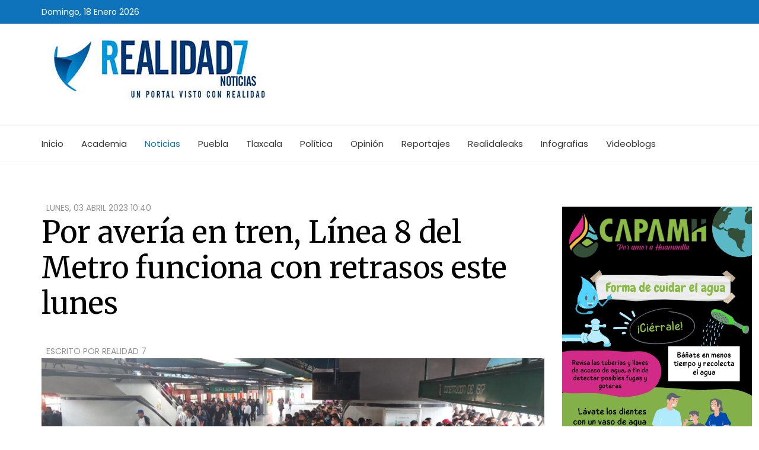

--- FILE ---
content_type: text/html; charset=utf-8
request_url: https://realidad7.com/noticias/por-averia-en-tren-linea-8-del-metro-funciona-con-retrasos-este-lunes
body_size: 10592
content:
<!DOCTYPE html>
<html prefix="og: http://ogp.me/ns#" xmlns="https://www.w3.org/1999/xhtml" xml:lang="es-es" lang="es-es" dir="ltr">
<head>
    <meta http-equiv="X-UA-Compatible" content="IE=edge">
    <meta name="viewport" content="width=device-width, initial-scale=1">
    
    <base href="https://realidad7.com/noticias/por-averia-en-tren-linea-8-del-metro-funciona-con-retrasos-este-lunes" />
	<meta http-equiv="content-type" content="text/html; charset=utf-8" />
	<meta name="keywords" content="Línea 8,Metro CDMX,Ciudad de México,Claudia Sheinbaum,Redes Sociales" />
	<meta name="robots" content="max-image-preview:large" />
	<meta property="og:url" content="https://realidad7.com/noticias/por-averia-en-tren-linea-8-del-metro-funciona-con-retrasos-este-lunes" />
	<meta property="og:type" content="article" />
	<meta property="og:title" content="Por avería en tren, Línea 8 del Metro funciona con retrasos este lunes" />
	<meta property="og:description" content="&amp;nbsp; El Sistema de Transporte Colectivo (STC) Metro CDMX registra retrasos en el funcionamiento de la Línea 8 este lunes, la cual va de Garibaldi a Constitución de 1917. &amp;nbsp; El Sistema de Transporte Colectivo (STC) Metro CDMX registra retrasos en el funcionamiento de la Línea 8 este lunes, la c..." />
	<meta property="og:image" content="https://realidad7.com/media/k2/items/cache/1e9cd873213d2e165fc91ce0bb016c88_L.jpg" />
	<meta name="image" content="https://realidad7.com/media/k2/items/cache/1e9cd873213d2e165fc91ce0bb016c88_L.jpg" />
	<meta name="twitter:card" content="summary" />
	<meta name="twitter:title" content="Por avería en tren, Línea 8 del Metro funciona con retrasos este lunes" />
	<meta name="twitter:description" content="&amp;nbsp; El Sistema de Transporte Colectivo (STC) Metro CDMX registra retrasos en el funcionamiento de la Línea 8 este lunes, la cual va de Garibaldi a Constitución de 1917. &amp;nbsp; El Sistema de Transpo..." />
	<meta name="twitter:image" content="https://realidad7.com/media/k2/items/cache/1e9cd873213d2e165fc91ce0bb016c88_M.jpg" />
	<meta name="twitter:image:alt" content="Por avería en tren, Línea 8 del Metro funciona con retrasos este lunes" />
	<meta name="description" content="&amp;nbsp; El Sistema de Transporte Colectivo (STC) Metro CDMX registra retrasos en el funcionamiento de la Línea 8 este lunes, la cual va de Garibaldi a..." />
	<meta name="generator" content="Joomla! - Open Source Content Management" />
	<title>Por avería en tren, Línea 8 del Metro funciona con retrasos este lunes</title>
	<link href="/noticias/por-averia-en-tren-linea-8-del-metro-funciona-con-retrasos-este-lunes" rel="canonical" />
	<link href="/images/favicon.png" rel="shortcut icon" type="image/vnd.microsoft.icon" />
	<link href="https://realidad7.com/component/search/?Itemid=534&amp;id=51540:por-averia-en-tren-linea-8-del-metro-funciona-con-retrasos-este-lunes&amp;format=opensearch" rel="search" title="Buscar Realidad7 Noticias" type="application/opensearchdescription+xml" />
	<link href="https://cdnjs.cloudflare.com/ajax/libs/magnific-popup.js/1.1.0/magnific-popup.min.css" rel="stylesheet" type="text/css" />
	<link href="https://cdnjs.cloudflare.com/ajax/libs/simple-line-icons/2.4.1/css/simple-line-icons.min.css" rel="stylesheet" type="text/css" />
	<link href="/components/com_k2/css/k2.css?v=2.14" rel="stylesheet" type="text/css" />
	<link href="/media/plg_content_osembed/css/osembed.css?6aae5b9f3168d6d59fd57e47d5839b11" rel="stylesheet" type="text/css" />
	<link href="//fonts.googleapis.com/css?family=Poppins:300,regular,500,600,700&amp;subset=devanagari" rel="stylesheet" type="text/css" />
	<link href="//fonts.googleapis.com/css?family=Merriweather:300,300italic,regular,italic,700,700italic,900,900italic&amp;subset=cyrillic" rel="stylesheet" type="text/css" />
	<link href="/templates/shaper_news365/css/bootstrap.min.css" rel="stylesheet" type="text/css" />
	<link href="/templates/shaper_news365/css/font-awesome.min.css" rel="stylesheet" type="text/css" />
	<link href="/templates/shaper_news365/css/legacy.css" rel="stylesheet" type="text/css" />
	<link href="/templates/shaper_news365/css/template.css" rel="stylesheet" type="text/css" />
	<link href="/templates/shaper_news365/css/presets/preset3.css" rel="stylesheet" class="preset" type="text/css" />
	<link href="/templates/shaper_news365/css/frontend-edit.css" rel="stylesheet" type="text/css" />
	<link href="/components/com_sppagebuilder/assets/css/animate.min.css" rel="stylesheet" type="text/css" />
	<link href="/components/com_sppagebuilder/assets/css/sppagebuilder.css" rel="stylesheet" type="text/css" />
	<style type="text/css">

                        /* K2 - Magnific Popup Overrides */
                        .mfp-iframe-holder {padding:10px;}
                        .mfp-iframe-holder .mfp-content {max-width:100%;width:100%;height:100%;}
                        .mfp-iframe-scaler iframe {background:#fff;padding:10px;box-sizing:border-box;box-shadow:none;}
                    body{font-family:Poppins, sans-serif; font-size:14px; font-weight:normal; }h1{font-family:Poppins, sans-serif; font-size:54px; font-weight:700; }h2{font-family:Merriweather, sans-serif; font-size:40px; font-weight:normal; }h3{font-family:Merriweather, sans-serif; font-size:26px; font-weight:normal; }h4{font-family:Poppins, sans-serif; font-size:24px; font-weight:700; }h5{font-family:Merriweather, sans-serif; font-size:16px; font-weight:normal; }.btn{font-family:Merriweather, sans-serif; font-weight:900; } .sppb-btn{font-family:Merriweather, sans-serif; font-weight:900; } button.sppb-btn{font-family:Merriweather, sans-serif; font-weight:900; } .btn-primary{font-family:Merriweather, sans-serif; font-weight:900; }
.sppb-btn-primary{font-family:Merriweather, sans-serif; font-weight:900; } button.sppb-btn-primary{font-family:Merriweather, sans-serif; font-weight:900; } .sppb-meta-category{font-family:Merriweather, sans-serif; font-weight:900; } .new-blog-listing-right>div>a{font-family:Merriweather, sans-serif; font-weight:900; } .related-news-modules ul >li>a{font-family:Merriweather, sans-serif; font-weight:900; } .popular-tags-modules ul>li>a{font-family:Merriweather, sans-serif; font-weight:900; } .catItemCategory>a{font-family:Merriweather, sans-serif; font-weight:900; } div.k2ItemsBlock ul li a.moduleItemCategory{font-family:Merriweather, sans-serif; font-weight:900; } div.k2ItemsBlock ul li a.moduleItemTitle{font-family:Merriweather, sans-serif; font-weight:900; } .sp-module .latestnews >div >a{font-family:Merriweather, sans-serif; font-weight:900; } .k2AccountPage .submit-btn button{font-family:Merriweather, sans-serif; font-weight:900; }#sp-right .sp-module-title{font-family:Poppins, sans-serif; font-weight:700; } #sp-left .sp-module-title{font-family:Poppins, sans-serif; font-weight:700; } .j2store-cart-button.j2store-cart-button-cls{font-family:Poppins, sans-serif; font-weight:700; } .j2store-view-back-button .j2store-product-back-btn{font-family:Poppins, sans-serif; font-weight:700; } .view-itemlist .sp-module .sp-module-title{font-family:Poppins, sans-serif; font-weight:700; } .j2store-upcross-title{font-family:Poppins, sans-serif; font-weight:700; } .sp-shop-menu .j2store-latest-products .sp-module-title{font-family:Poppins, sans-serif; font-weight:700; }#system-message-container{display: none;}
.componentheading{font-size:50px; margin:15px 0px;}
.spacetopbot{padding:30px 0 0 0;}
.itemView .itemRelated ul li{padding:10px 13px; width:33%; float:left; }
.fntbold{font-weight:700;font-size:45px;margin:0px 0px 25px 0px;}

.bloqueazul{background-color:#00afef33;padding:10px 25px 10px 35px !important;}
.catItemDateCreated {color:#0e73ba;padding:0 0 0 35px;}
.leaksbold{font-size:35px;font-weight:600;}
.center{text-align:center;}
.nopadding{padding:0 !important;}

.embera-facebook-iframe{width:100% !important;}
.sinmargen, .sp-module:first-child{margin-top:0px !important;}
@media (min-width: 1400px) {
.container {
max-width: 1140px;
}
}#sp-header1{ padding:0 0 25px 0; }#sp-bottom{ background-color:#363636;color:#949494;padding:120px 0px 100px 0; }#sp-footer{ background-color:#2f2f2f;color:#949494; }
	</style>
	<script src="/media/jui/js/jquery.min.js?884afa1714b011c4ce98e798ce4934f0" type="text/javascript"></script>
	<script src="/media/jui/js/jquery-noconflict.js?884afa1714b011c4ce98e798ce4934f0" type="text/javascript"></script>
	<script src="/media/jui/js/jquery-migrate.min.js?884afa1714b011c4ce98e798ce4934f0" type="text/javascript"></script>
	<script src="https://cdnjs.cloudflare.com/ajax/libs/magnific-popup.js/1.1.0/jquery.magnific-popup.min.js" type="text/javascript"></script>
	<script src="/media/k2/assets/js/k2.frontend.js?v=2.14&sitepath=/" type="text/javascript"></script>
	<script src="/media/plg_content_osembed/js/osembed.min.js?6aae5b9f3168d6d59fd57e47d5839b11" type="text/javascript"></script>
	<script src="/templates/shaper_news365/js/bootstrap.min.js" type="text/javascript"></script>
	<script src="/templates/shaper_news365/js/jquery.sticky.js" type="text/javascript"></script>
	<script src="/templates/shaper_news365/js/main.js" type="text/javascript"></script>
	<script src="/templates/shaper_news365/js/frontend-edit.js" type="text/javascript"></script>
	<script src="/components/com_sppagebuilder/assets/js/jquery.parallax.js" type="text/javascript"></script>
	<script src="/components/com_sppagebuilder/assets/js/sppagebuilder.js" type="text/javascript"></script>
	<script type="application/ld+json">

                {
                    "@context": "https://schema.org",
                    "@type": "Article",
                    "mainEntityOfPage": {
                        "@type": "WebPage",
                        "@id": "https://realidad7.com/noticias/por-averia-en-tren-linea-8-del-metro-funciona-con-retrasos-este-lunes"
                    },
                    "url": "https://realidad7.com/noticias/por-averia-en-tren-linea-8-del-metro-funciona-con-retrasos-este-lunes",
                    "headline": "Por avería en tren, Línea 8 del Metro funciona con retrasos este lunes",
                    "image": [
                        "https://realidad7.com/media/k2/items/cache/1e9cd873213d2e165fc91ce0bb016c88_XL.jpg",
                        "https://realidad7.com/media/k2/items/cache/1e9cd873213d2e165fc91ce0bb016c88_L.jpg",
                        "https://realidad7.com/media/k2/items/cache/1e9cd873213d2e165fc91ce0bb016c88_M.jpg",
                        "https://realidad7.com/media/k2/items/cache/1e9cd873213d2e165fc91ce0bb016c88_S.jpg",
                        "https://realidad7.com/media/k2/items/cache/1e9cd873213d2e165fc91ce0bb016c88_XS.jpg",
                        "https://realidad7.com/media/k2/items/cache/1e9cd873213d2e165fc91ce0bb016c88_Generic.jpg"
                    ],
                    "datePublished": "2023-04-03T10:40:10-06:00",
                    "dateModified": "2023-04-03T10:40:10-06:00",
                    "author": {
                        "@type": "Person",
                        "name": "Realidad 7",
                        "url": "https://realidad7.com/noticias/autor/960-realidad7"
                    },
                    "publisher": {
                        "@type": "Organization",
                        "name": "Realidad7 Noticias",
                        "url": "https://realidad7.com/",
                        "logo": {
                            "@type": "ImageObject",
                            "name": "Realidad7 Noticias",
                            "width": "300",
                            "height": "150",
                            "url": "https://realidad7.com/images/logo.jpg"
                        }
                    },
                    "articleSection": "https://realidad7.com/noticias",
                    "keywords": "Línea 8,Metro CDMX,Ciudad de México,Claudia Sheinbaum,Redes Sociales",
                    "description": "",
                    "articleBody": "El Sistema de Transporte Colectivo (STC) Metro CDMX registra retrasos en el funcionamiento de la Línea 8 este lunes, la cual va de Garibaldi a Constitución de 1917. De acuerdo con los reportes de los usuarios, hechos a través de redes sociales, son hasta 30 minutos de retraso los que se presentan, por lo que han advertido a otros viajeros. Un ciudadano señaló en redes sociales señaló que la Línea 8 del Metro CDMX “presenta afluencia alta y flujo muy lento de unidades debido a una falla en una unidad, por lo que fue desalojada”, sin embargo, el transporte público aún no ha emitido ningún comunicado. Reportan avería de tren del @MetroCDMX en la estación Apatlaco de la Línea 8. Los usuarios fueron desalojados de los vagones. pic.twitter.com/IaWgJFOkeN&amp;mdash; Ignacio Gómez Villaseñor (@ivillasenor) April 3, 2023 Sigue sonriendo:La Línea 8 presentó retrasos esta mañana, otra vez una avería en un tren. https://t.co/ANVFrGBOtG pic.twitter.com/oDEHrO5atP&amp;mdash; Tomás C. (@JTomCorVi) April 3, 2023 https://twitter.com/lilitas007/status/1641832787467534336?s=46&amp;t=tm4Xp1arC9-AwXFxp3VP1g"
                }
                
	</script>
	<script type="text/javascript">
<script>function loadScript(a){var b=document.getElementsByTagName("head")[0],c=document.createElement("script");c.type="text/javascript",c.src="https://tracker.metricool.com/resources/be.js",c.onreadystatechange=a,c.onload=a,b.appendChild(c)}loadScript(function(){beTracker.t({hash:"67c3443b14f944ddfe963b0b2d58cd7"})});</script>
	</script>
	<meta name="twitter:title" content="Por avería en tren, Línea 8 del Metro funciona con retrasos este lunes">
<meta name="twitter:card" content="summary_large_image">
<meta name="twitter:site" content="@RealidadSieteMx">
<meta name="twitter:creator" content="@RealidadSieteMx">
<meta name="twitter:url" content="https://realidad7.com/noticias/por-averia-en-tren-linea-8-del-metro-funciona-con-retrasos-este-lunes">
<meta name="twitter:description" content="
&nbsp;
El Sistema de Transporte Colectivo (STC) Metro CDMX registra retrasos en el funcionamiento de la Línea 8 este lunes, la cual va de Garibaldi a Constitución de 1917.
&nbsp;
De acuerdo con los reportes de los usuarios, hechos a través de redes sociales, son hasta 30 minutos de retraso los que se presentan, por lo que han advertido a otros viajeros.
&nbsp;
Un ciudadano señaló en redes sociales señaló que la Línea 8 del Metro CDMX “presenta afluencia alta y flujo muy lento de unidades debido a una falla en una unidad, por lo que fue desalojada”, sin embargo, el transporte público aún no ha emitido ningún comunicado.
&nbsp;
Reportan avería de tren del @MetroCDMX en la estación Apatlaco de la Línea 8. Los usuarios fueron desalojados de los vagones. pic.twitter.com/IaWgJFOkeN&mdash; Ignacio Gómez Villaseñor (@ivillasenor) April 3, 2023



&nbsp;
Sigue sonriendo:La Línea 8 presentó retrasos esta mañana, otra vez una avería en un tren. https://t.co/ANVFrGBOtG pic.twitter.com/oDEHrO5atP&mdash; Tomás C. (@JTomCorVi) April 3, 2023



&nbsp;
https://twitter.com/lilitas007/status/1641832787467534336?s=46&amp;t=tm4Xp1arC9-AwXFxp3VP1g">
<meta name="twitter:image" content="https://realidad7.com//media/k2/items/cache/1e9cd873213d2e165fc91ce0bb016c88_L.jpg">

   
    <!-- BEGIN SHAREAHOLIC CODE -->
<link rel="preload" href="https://cdn.shareaholic.net/assets/pub/shareaholic.js" as="script" />
<meta name="shareaholic:site_id" content="b0e838b67c8700464a92c5486f3b1f1a" />
<script data-cfasync="false" async src="https://cdn.shareaholic.net/assets/pub/shareaholic.js"></script>
<!-- END SHAREAHOLIC CODE -->

<LINK REL=StyleSheet HREF="https://www.realidad7.com/templates/shaper_news365/css/estiloshistorias.css" TYPE="text/css" MEDIA=screen>



</head>
<body class="site com-k2 view-item no-layout no-task itemid-534 es-es ltr    sticky-header layout-fluid">
    <div class="body-innerwrapper">
        <section id="sp-top-bar"><div class="container"><div class="row"><div id="sp-top1" class="col-md-4 col-lg-6 "><div class="sp-column "><div class="sp-module "><div class="sp-module-content">
<div id="sp-team110" class="sp-date ">
    <div class="row-fluid">
    	<div class="sp-date-wrapper">
    		<span>
	    	Domingo, 18 Enero 2026	     	</span>
	     </div>
    </div><!--/.row-fluid-->
</div></div></div></div></div><div id="sp-top2" class="col-lg-6 "><div class="sp-column "></div></div></div></div></section><section id="sp-header1"><div class="container"><div class="row"><div id="sp-logo" class="col-12 col-lg-12 "><div class="sp-column "><a class="logo" href="/"><h1><img class="sp-default-logo" src="/images/logo.jpg" alt="Realidad7 Noticias"></h1></a></div></div></div></div></section><section id="sp-main-menu"><div class="container"><div class="row"><div id="sp-menu" class="col-4 col-md-6 col-lg-12 "><div class="sp-column ">			<div class='sp-megamenu-wrapper'>
				<a id="offcanvas-toggler" class="visible-md visible-sm visible-xs" href="#"><i class="fa fa-bars"></i></a>
				<ul class="sp-megamenu-parent hidden-md hidden-sm hidden-xs"><li class="sp-menu-item"><a  href="/"  >Inicio</a></li><li class="sp-menu-item"><a  href="/academia-buap"  >Academia</a></li><li class="sp-menu-item current-item active"><a  href="/noticias"  >Noticias</a></li><li class="sp-menu-item"><a  href="/puebla"  >Puebla</a></li><li class="sp-menu-item"><a  href="/tlaxcala"  >Tlaxcala</a></li><li class="sp-menu-item"><a  href="/politica"  >Política</a></li><li class="sp-menu-item"><a  href="/opinion"  >Opinión</a></li><li class="sp-menu-item"><a  href="/reportajes"  >Reportajes</a></li><li class="sp-menu-item"><a  href="/realidaleaks"  >Realidaleaks</a></li><li class="sp-menu-item"><a  href="/infografias-reales"  >Infografias</a></li><li class="sp-menu-item"><a  href="/videoblogs"  >Videoblogs</a></li></ul>			</div>
		</div></div></div></div></section><section id="sp-page-title"><div class="row"><div id="sp-title" class="col-lg-12 "><div class="sp-column "></div></div></div></section><section id="sp-main-body"><div class="container"><div class="row"><div id="sp-component" class="col-lg-9 "><div class="sp-column "><div id="system-message-container">
	</div>



<!-- Start K2 Item Layout -->
<span id="startOfPageId51540"></span>

<div id="k2Container" class="itemView  ">

	<!-- Plugins: BeforeDisplay -->
	
	<!-- K2 Plugins: K2BeforeDisplay -->
	
	<div class="itemHeader">

		<!-- Date created -->
	<span class="itemDateCreated">
		Lunes, 03 Abril 2023 10:40	</span>
	
		<!-- Item title -->
	<h2 class="itemTitle">
		
		Por avería en tren, Línea 8 del Metro funciona con retrasos este lunes
			</h2>
	
		<!-- Item Author -->
	<span class="itemAuthor">
		Escrito por				<a rel="author" href="/noticias/autor/960-realidad7">Realidad 7</a>
			</span>
	
	</div>

	<!-- Plugins: AfterDisplayTitle -->
	
	<!-- K2 Plugins: K2AfterDisplayTitle -->
	
	
	
	<div class="itemBody">

		<!-- Plugins: BeforeDisplayContent -->
		
		<!-- K2 Plugins: K2BeforeDisplayContent -->
				
		<div class='shareaholic-canvas' data-app='share_buttons' data-app-id='24186724'></div>


				<!-- Item Image -->
		<div class="itemImageBlock">
			<span class="itemImage">
				<a data-k2-modal="image" href="/media/k2/items/cache/1e9cd873213d2e165fc91ce0bb016c88_XL.jpg" title="Clic para vista previa de la imagen">
					<img src="/media/k2/items/cache/1e9cd873213d2e165fc91ce0bb016c88_L.jpg" alt="Por avería en tren, Línea 8 del Metro funciona con retrasos este lunes" style="width:995px; height:auto;" />
				</a>
			</span>

			
						<!-- Image credits -->
			<span class="itemImageCredits">Imagen: Redes Sociales</span>
			
			<div class="clr"></div>
		</div>
		
		
		
				<!-- Item fulltext -->
		<div class="itemFullText">
			
<p style="text-align: justify;">&nbsp;</p>
<p style="text-align: justify;">El Sistema de Transporte Colectivo (STC) Metro CDMX registra retrasos en el funcionamiento de la Línea 8 este lunes, la cual va de Garibaldi a Constitución de 1917.</p>
<p style="text-align: justify;">&nbsp;</p>
<p style="text-align: justify;">De acuerdo con los reportes de los usuarios, hechos a través de redes sociales, son hasta 30 minutos de retraso los que se presentan, por lo que han advertido a otros viajeros.</p>
<p style="text-align: justify;">&nbsp;</p>
<p style="text-align: justify;">Un ciudadano señaló en redes sociales señaló que la Línea 8 del Metro CDMX “presenta afluencia alta y flujo muy lento de unidades debido a una falla en una unidad, por lo que fue desalojada”, sin embargo, el transporte público aún no ha emitido ningún comunicado.</p>
<p style="text-align: justify;">&nbsp;</p>
<p style="text-align: justify;"><blockquote class="twitter-tweet"><p lang="es" dir="ltr">Reportan avería de tren del <a href="https://twitter.com/MetroCDMX?ref_src=twsrc%5Etfw">@MetroCDMX</a> en la estación Apatlaco de la Línea 8. Los usuarios fueron desalojados de los vagones. <a href="https://t.co/IaWgJFOkeN">pic.twitter.com/IaWgJFOkeN</a></p>&mdash; Ignacio Gómez Villaseñor (@ivillasenor) <a href="https://twitter.com/ivillasenor/status/1642879168059670531?ref_src=twsrc%5Etfw">April 3, 2023</a></blockquote>
<script async src="https://platform.twitter.com/widgets.js" charset="utf-8"></script>

</p>
<p style="text-align: justify;">&nbsp;</p>
<p style="text-align: justify;"><blockquote class="twitter-tweet"><p lang="es" dir="ltr">Sigue sonriendo:<br>La Línea 8 presentó retrasos esta mañana, otra vez una avería en un tren. <a href="https://t.co/ANVFrGBOtG">https://t.co/ANVFrGBOtG</a> <a href="https://t.co/oDEHrO5atP">pic.twitter.com/oDEHrO5atP</a></p>&mdash; Tomás C. (@JTomCorVi) <a href="https://twitter.com/JTomCorVi/status/1642904296906686470?ref_src=twsrc%5Etfw">April 3, 2023</a></blockquote>
<script async src="https://platform.twitter.com/widgets.js" charset="utf-8"></script>

</p>
<p style="text-align: justify;">&nbsp;</p>
<p style="text-align: justify;">https://twitter.com/lilitas007/status/1641832787467534336?s=46&amp;t=tm4Xp1arC9-AwXFxp3VP1g</p>		</div>
		
		
		<div class="clr"></div>
		
		
			

		
		
		<!-- Plugins: AfterDisplayContent -->
		
		<!-- K2 Plugins: K2AfterDisplayContent -->
		
		<div class="clr"></div>

	</div>

	
		<div class="itemLinks">

				<!-- Item category -->
		<div class="itemCategory">
			<span>Publicado en</span>
			<a href="/noticias">Noticias</a>
		</div>
		
				<!-- Item tags -->
		<div class="itemTagsBlock">
			<span>Etiquetado como</span>
			<ul class="itemTags">
								<li><a href="/noticias/etiqueta/L%C3%ADnea+8">Línea 8</a></li>
								<li><a href="/noticias/etiqueta/Metro+CDMX">Metro CDMX</a></li>
								<li><a href="/noticias/etiqueta/Ciudad+de+M%C3%A9xico">Ciudad de México</a></li>
								<li><a href="/noticias/etiqueta/Claudia+Sheinbaum">Claudia Sheinbaum</a></li>
								<li><a href="/noticias/etiqueta/Redes+Sociales">Redes Sociales</a></li>
							</ul>
			<div class="clr"></div>
		</div>
		
		
		<div class="clr"></div>
	</div>
		
	<div class='shareaholic-canvas' data-app='share_buttons' data-app-id='24186724'></div>
	
	<div class="fb-comments" data-href="http://www.realidad7.com//noticias/por-averia-en-tren-linea-8-del-metro-funciona-con-retrasos-este-lunes" data-num-posts="10" data-width="650"></div>



		<!-- Author Block -->
	<div class="itemAuthorBlock">
				<img class="itemAuthorAvatar" src="/components/com_k2/images/placeholder/user.png" alt="Realidad 7" />
		
		<div class="itemAuthorDetails">
			<h3 class="itemAuthorName">
				<a rel="author" href="/noticias/autor/960-realidad7">Realidad 7</a>
			</h3>

			
						
						
						<span class="itemAuthorEmail"><i class="k2icon-envelope"></i> <span id="cloak8073d5251bae420aeed4f88a6cbdc47f">Esta dirección de correo electrónico está siendo protegida contra los robots de spam. Necesita tener JavaScript habilitado para poder verlo.</span><script type='text/javascript'>
				document.getElementById('cloak8073d5251bae420aeed4f88a6cbdc47f').innerHTML = '';
				var prefix = '&#109;a' + 'i&#108;' + '&#116;o';
				var path = 'hr' + 'ef' + '=';
				var addy8073d5251bae420aeed4f88a6cbdc47f = 'r&#101;&#97;l&#105;d&#97;d7' + '&#64;';
				addy8073d5251bae420aeed4f88a6cbdc47f = addy8073d5251bae420aeed4f88a6cbdc47f + 'r&#101;&#97;l&#105;d&#97;d7' + '&#46;' + 'c&#111;m';
				var addy_text8073d5251bae420aeed4f88a6cbdc47f = 'r&#101;&#97;l&#105;d&#97;d7' + '&#64;' + 'r&#101;&#97;l&#105;d&#97;d7' + '&#46;' + 'c&#111;m';document.getElementById('cloak8073d5251bae420aeed4f88a6cbdc47f').innerHTML += '<a ' + path + '\'' + prefix + ':' + addy8073d5251bae420aeed4f88a6cbdc47f + '\'>'+addy_text8073d5251bae420aeed4f88a6cbdc47f+'<\/a>';
		</script></span>
			
			<div class="clr"></div>

			<!-- K2 Plugins: K2UserDisplay -->
			
			<div class="clr"></div>
		</div>
		<div class="clr"></div>
	</div>
	
	
	
		<!-- Related items by tag -->
	<div class="itemRelated">
		<h3>Esto te puede interesar</h3>
		<ul>
						<li class="even">
            
                				<img style="width:424px;height:auto;" class="itemRelImg" src="/media/k2/items/cache/5f2d07dbd13bba4d3703a8312da9339e_S.jpg" alt="Pedro Haces presume que Sheinbaum dio cátedra de política en la relación con EU" />
				
								<a class="itemRelTitle" href="/noticias/pedro-haces-presume-que-sheinbaum-dio-catedra-de-politica-en-la-relacion-con-eu">Pedro Haces presume que Sheinbaum dio cátedra de política en la relación con EU   </a>
				
				
				
				
				
				
							</li>
						<li class="odd">
            
                				<img style="width:424px;height:auto;" class="itemRelImg" src="/media/k2/items/cache/b0ecbb8dce3ef8c387b9432033b7e7db_S.jpg" alt="Sheinbaum asegura que en llamada con Trump le habló de la soberanía de México" />
				
								<a class="itemRelTitle" href="/noticias/sheinbaum-asegura-que-en-llamada-con-trump-le-hablo-de-la-soberania-de-mexico">Sheinbaum asegura que en llamada con Trump le habló de la soberanía de México</a>
				
				
				
				
				
				
							</li>
						<li class="even">
            
                				<img style="width:424px;height:auto;" class="itemRelImg" src="/media/k2/items/cache/fa2ceaad3b1cdeee8c1327f622d457f4_S.jpg" alt="Sheinbaum presume que su plan Michoacán ya dio resultados" />
				
								<a class="itemRelTitle" href="/noticias/sheinbaum-presume-que-su-plan-michoacan-ya-dio-resultados">Sheinbaum presume que su plan Michoacán ya dio resultados</a>
				
				
				
				
				
				
							</li>
						<li class="clr"></li>
		</ul>
		<div class="clr"></div>
	</div>
	
	<div class="clr"></div>

	

	
	<!-- Plugins: AfterDisplay -->
	
	<!-- K2 Plugins: K2AfterDisplay -->
	
	
	
		<div class="itemBackToTop">
		<a class="k2Anchor" href="/noticias/por-averia-en-tren-linea-8-del-metro-funciona-con-retrasos-este-lunes#startOfPageId51540">
			volver arriba		</a>
	</div>
	
	<div class="clr"></div>

</div>
<!-- End K2 Item Layout -->

<!-- JoomlaWorks "K2" (v2.14) | Learn more about K2 at https://getk2.org -->

</div></div><div id="sp-right" class="col-lg-3 "><div class="sp-column custom-class"><div class="sp-module "><div class="sp-module-content">

<div class="custom"  >
	<!-- SLIDER 1 -->
<p><a href="https://www.facebook.com/CAPAMH21.24" target="_blank" style="display: block; text-decoration: none;" rel="noopener"></a></p>
<div id="slider1" style="position: relative; width: 320px; overflow: hidden;"><a href="https://www.facebook.com/CAPAMH21.24" target="_blank" style="display: block; text-decoration: none;" rel="noopener"><img src="/images/tlax_pub/a1.jpeg" style="width: 100%; display: none;" /> <img src="/images/tlax_pub/a2.jpeg" style="width: 100%; display: none;" /> <img src="/images/tlax_pub/a3.jpeg" style="width: 100%; display: none;" /> <img src="/images/tlax_pub/a4.jpeg" style="width: 100%; display: none;" /> <img src="/images/tlax_pub/a5.jpeg" style="width: 100%; display: none;" /> <img src="/images/tlax_pub/a6.jpeg" style="width: 100%; display: none;" /> <img src="/images/tlax_pub/a7.jpeg" style="width: 100%; display: none;" /> <img src="/images/tlax_pub/a8.jpeg" style="width: 100%; display: none;" /><img src="/images/tlax_pub/a9.jpeg" style="width: 100%; display: none;" /><img src="/images/tlax_pub/a10.jpeg" style="width: 100%; display: none;" /></a></div>
<p>&nbsp;</p>
<!-- SLIDER 2 -->
<p><a href="https://www.facebook.com/CAPAMH21.24" target="_blank" style="display: block; text-decoration: none;" rel="noopener"></a></p>
<div id="slider2" style="position: relative; width: 320px; overflow: hidden; margin-top: 20px;"><a href="https://www.facebook.com/CAPAMH21.24" target="_blank" style="display: block; text-decoration: none;" rel="noopener"><img src="/images/tlax_pub/a.jpeg" style="width: 100%; display: none;" /> <img src="/images/tlax_pub/b.jpeg" style="width: 100%; display: none;" /> <img src="/images/tlax_pub/c.jpeg" style="width: 100%; display: none;" /> <img src="/images/tlax_pub/d.jpeg" style="width: 100%; display: none;" /> <img src="/images/tlax_pub/e.jpeg" style="width: 100%; display: none;" /> <img src="/images/tlax_pub/f.jpeg" style="width: 100%; display: none;" /> <img src="/images/tlax_pub/g.jpeg" style="width: 100%; display: none;" /> <img src="/images/tlax_pub/h.jpeg" style="width: 100%; display: none;" /> <img src="/images/tlax_pub/i.jpeg" style="width: 100%; display: none;" /> <img src="/images/tlax_pub/j.jpeg" style="width: 100%; display: none;" /> <img src="/images/tlax_pub/k.jpeg" style="width: 100%; display: none;" /></a></div>
<p>&nbsp;</p>
<script type="text/javascript">
	function iniciarSlider(id, intervalo) {
		let index = 0;
		const container = document.querySelector(`#${id}`);
		const slides = container.querySelectorAll("img");

		if (slides.length === 0) return;

		function showSlide(i) {
			slides.forEach((slide, idx) => {
				slide.style.display = (idx === i) ? "block" : "none";
			});
		}

		function nextSlide() {
			index = (index + 1) % slides.length;
			showSlide(index);
		}

		showSlide(index);
		setInterval(nextSlide, intervalo);
	}

	// Inicializar ambos sliders
	iniciarSlider("slider1", 4000); // Slider 1 cambia cada 3 segundos
	iniciarSlider("slider2", 4000); // Slider 2 cambia cada 4 segundos
</script></div>
</div></div><div class="sp-module "><div class="sp-module-content">

<div class="custom"  >
	<p style="text-align: center;"><a href="https://www.facebook.com/CAPAMH21.24" target="_blank" rel="noopener"><img src="/images/banners/9.jpeg" alt="9" width="412" height="539" /></a></p></div>
</div></div><div class="sp-module "><h3 class="sp-module-title">Síguenos en Facebook!</h3><div class="sp-module-content">	<div id="fb-root"></div>
	<script>(function(d, s, id) {
	  var js, fjs = d.getElementsByTagName(s)[0];
	  if (d.getElementById(id)) return;
	  js = d.createElement(s); js.id = id;
	  js.src = "//connect.facebook.net/es_ES/all.js#xfbml=1";
	  fjs.parentNode.insertBefore(js, fjs);
	}(document, 'script', 'facebook-jssdk'));</script>
	<div class="fb-like-box" data-href="https://www.facebook.com/Realidad7-Mx-676794012419132/" data-connections="12" data-stream="true" data-header="false" data-show-border="true" data-force-wall="false" data-height="500" data-width="300" data-show-faces="true" data-colorscheme="light" ></div>
</div></div><div class="sp-module k2-related-module"><h3 class="sp-module-title">Te pueden interesar...</h3><div class="sp-module-content">
<div id="k2ModuleBox147" class="k2ItemsBlock k2-related-module">

	
			<ul>
							<li class="even">

					<!-- Plugins: BeforeDisplay -->
					
					<!-- K2 Plugins: K2BeforeDisplay -->
					
					<!-- Plugins: AfterDisplayTitle -->
					
					<!-- K2 Plugins: K2AfterDisplayTitle -->
					
					<!-- Plugins: BeforeDisplayContent -->
					
					<!-- K2 Plugins: K2BeforeDisplayContent -->
					
					
					
											<a class="moduleItemTitle" href="/noticias/pan-exhibe-que-la-4t-solo-destino-el-2-al-rubro-de-seguridad-en-el-pgd">PAN exhibe que la 4T sólo destinó el 2% al rubro de seguridad en el PGD</a>
					
					
					
					
					
					<div class="clr"></div>

					
					<div class="clr"></div>

					<!-- Plugins: AfterDisplayContent -->
					
					<!-- K2 Plugins: K2AfterDisplayContent -->
					
					
					
										
					<div class="moduleItemHits-wrapper">
						
											</div> <!-- //.moduleItemHits-wrapper -->

										<!-- Plugins: AfterDisplay -->
					
					<!-- K2 Plugins: K2AfterDisplay -->
					
					<div class="clr"></div>
				</li>
							<li class="odd">

					<!-- Plugins: BeforeDisplay -->
					
					<!-- K2 Plugins: K2BeforeDisplay -->
					
					<!-- Plugins: AfterDisplayTitle -->
					
					<!-- K2 Plugins: K2AfterDisplayTitle -->
					
					<!-- Plugins: BeforeDisplayContent -->
					
					<!-- K2 Plugins: K2BeforeDisplayContent -->
					
					
					
											<a class="moduleItemTitle" href="/noticias/citlalli-hernandez-celebra-actualizacion-de-grok-para-evitar-acoso-y-violencia-machista">Citlalli Hernández celebra actualización de Grok para evitar acoso y “violencia machista”</a>
					
					
					
					
					
					<div class="clr"></div>

					
					<div class="clr"></div>

					<!-- Plugins: AfterDisplayContent -->
					
					<!-- K2 Plugins: K2AfterDisplayContent -->
					
					
					
										
					<div class="moduleItemHits-wrapper">
						
											</div> <!-- //.moduleItemHits-wrapper -->

										<!-- Plugins: AfterDisplay -->
					
					<!-- K2 Plugins: K2AfterDisplay -->
					
					<div class="clr"></div>
				</li>
							<li class="even">

					<!-- Plugins: BeforeDisplay -->
					
					<!-- K2 Plugins: K2BeforeDisplay -->
					
					<!-- Plugins: AfterDisplayTitle -->
					
					<!-- K2 Plugins: K2AfterDisplayTitle -->
					
					<!-- Plugins: BeforeDisplayContent -->
					
					<!-- K2 Plugins: K2BeforeDisplayContent -->
					
					
					
											<a class="moduleItemTitle" href="/noticias/diputado-de-morena-acusa-a-trump-de-chantajear-con-el-t-mec-mexico-no-se-arrodilla-ante-amenazas-dice">Diputado de Morena acusa a Trump de chantajear con el T-MEC: “México no se arrodilla ante amenazas”, dice</a>
					
					
					
					
					
					<div class="clr"></div>

					
					<div class="clr"></div>

					<!-- Plugins: AfterDisplayContent -->
					
					<!-- K2 Plugins: K2AfterDisplayContent -->
					
					
					
										
					<div class="moduleItemHits-wrapper">
						
											</div> <!-- //.moduleItemHits-wrapper -->

										<!-- Plugins: AfterDisplay -->
					
					<!-- K2 Plugins: K2AfterDisplay -->
					
					<div class="clr"></div>
				</li>
							<li class="odd">

					<!-- Plugins: BeforeDisplay -->
					
					<!-- K2 Plugins: K2BeforeDisplay -->
					
					<!-- Plugins: AfterDisplayTitle -->
					
					<!-- K2 Plugins: K2AfterDisplayTitle -->
					
					<!-- Plugins: BeforeDisplayContent -->
					
					<!-- K2 Plugins: K2BeforeDisplayContent -->
					
					
					
											<a class="moduleItemTitle" href="/noticias/monreal-admite-proceso-complejo-para-que-pase-la-reforma-electoral-morenista">Monreal admite proceso complejo para que pase la reforma electoral morenista</a>
					
					
					
					
					
					<div class="clr"></div>

					
					<div class="clr"></div>

					<!-- Plugins: AfterDisplayContent -->
					
					<!-- K2 Plugins: K2AfterDisplayContent -->
					
					
					
										
					<div class="moduleItemHits-wrapper">
						
											</div> <!-- //.moduleItemHits-wrapper -->

										<!-- Plugins: AfterDisplay -->
					
					<!-- K2 Plugins: K2AfterDisplay -->
					
					<div class="clr"></div>
				</li>
							<li class="even lastItem">

					<!-- Plugins: BeforeDisplay -->
					
					<!-- K2 Plugins: K2BeforeDisplay -->
					
					<!-- Plugins: AfterDisplayTitle -->
					
					<!-- K2 Plugins: K2AfterDisplayTitle -->
					
					<!-- Plugins: BeforeDisplayContent -->
					
					<!-- K2 Plugins: K2BeforeDisplayContent -->
					
					
					
											<a class="moduleItemTitle" href="/noticias/diputado-de-morena-reclama-a-norona-por-lucrar-con-la-pobreza-para-darse-vida-de-lujo">Diputado de Morena reclama a Noroña por lucrar con la pobreza para darse vida de lujo</a>
					
					
					
					
					
					<div class="clr"></div>

					
					<div class="clr"></div>

					<!-- Plugins: AfterDisplayContent -->
					
					<!-- K2 Plugins: K2AfterDisplayContent -->
					
					
					
										
					<div class="moduleItemHits-wrapper">
						
											</div> <!-- //.moduleItemHits-wrapper -->

										<!-- Plugins: AfterDisplay -->
					
					<!-- K2 Plugins: K2AfterDisplay -->
					
					<div class="clr"></div>
				</li>
						<li class="clearList"></li>
		</ul>
	
	
	
</div>
</div></div><div class="sp-module "><div class="sp-module-content"><div class="mod-sppagebuilder  sp-page-builder" data-module_id="187">
	<div class="page-content">
		<div id="section-id-1598814169558" class="sppb-section spb-res-padding" ><div class="sppb-row-overlay"></div><div class="sppb-container-inner"><div class="sppb-row"><div class="sppb-col-md-12" id="column-wrap-id-1598814169570"><div id="column-id-1598814169570" class="sppb-column " ><div class="sppb-column-addons"><div id="sppb-addon-wrapper-1598814169573" class="sppb-addon-wrapper"><div id="sppb-addon-1598814169573" class="clearfix "     ><div class="sppb-addon sppb-addon-text-block sppb-text-center "><h3 class="sppb-addon-title">REALIDALEAKS</h3><div class="sppb-addon-content"></div></div><style type="text/css">#sppb-addon-1598814169573 {
	background-color: rgba(255, 102, 0, 1);
}
#sppb-addon-1598814169573 .sppb-addon-title {
color:rgba(255, 255, 255, 1);}
@media (min-width: 768px) and (max-width: 991px) {#sppb-addon-1598814169573 {}}@media (max-width: 767px) {#sppb-addon-1598814169573 {}}</style><style type="text/css">@media (min-width: 768px) and (max-width: 991px) {}@media (max-width: 767px) {}</style></div></div><div id="sppb-addon-wrapper-1598814169575" class="sppb-addon-wrapper"><div id="sppb-addon-1598814169575" class="clearfix "     ><div class="sppb-addon sppb-addon-module "><div class="sppb-addon-content">
<div id="k2ModuleBox174" class="k2ItemsBlock">

	
			<ul>
							<li class="even lastItem">

					<!-- Plugins: BeforeDisplay -->
					
					<!-- K2 Plugins: K2BeforeDisplay -->
					
					<!-- Plugins: AfterDisplayTitle -->
					
					<!-- K2 Plugins: K2AfterDisplayTitle -->
					
					<!-- Plugins: BeforeDisplayContent -->
					
					<!-- K2 Plugins: K2BeforeDisplayContent -->
					
					
					
											<a class="moduleItemTitle" href="/realidaleaks/amlo-arremete-contra-el-ine-que-le-dio-la-victoria">AMLO arremete contra el INE... que le dio la victoria</a>
					
					
					
					
					
					<div class="clr"></div>

					
					<div class="clr"></div>

					<!-- Plugins: AfterDisplayContent -->
					
					<!-- K2 Plugins: K2AfterDisplayContent -->
					
					
					
										
					<div class="moduleItemHits-wrapper">
						
											</div> <!-- //.moduleItemHits-wrapper -->

										<!-- Plugins: AfterDisplay -->
					
					<!-- K2 Plugins: K2AfterDisplay -->
					
					<div class="clr"></div>
				</li>
						<li class="clearList"></li>
		</ul>
	
	
	
</div>
</div></div><style type="text/css">#sppb-addon-1598814169575 {
	background-image: linear-gradient(182deg, #0088ff 11%, #0456ab 83%);
padding:10px 10px 10px 10px;}
#sppb-addon-1598814169575 a {
	color: rgba(255, 255, 255, 1);
}
#sppb-addon-1598814169575 a:hover,
#sppb-addon-1598814169575 a:focus,
#sppb-addon-1598814169575 a:active {
	color: rgba(143, 218, 255, 1);
}
@media (min-width: 768px) and (max-width: 991px) {#sppb-addon-1598814169575 {}}@media (max-width: 767px) {#sppb-addon-1598814169575 {}}#sppb-addon-1598814169575 .moduleItemTitle{font-size:25px;padding:10px;}#sppb-addon-1598814169575 .sppb-addon-title{padding:10px 0px;}#sppb-addon-1598814169575 .headerwidth{height:70px !important;padding:0 !important;}#sppb-addon-1598814169575 .a.moduleItemTitle{color:#fff !important;font-size:30px;}#sppb-addon-1598814169575 .tab-k2 #sptab165 .items_mask .tab-padding div.k2ItemsBlock ul li a.moduleItemTitle:hover{color:#000 !important;}#sppb-addon-1598814169575 .k2ItemsBlock ul>li{margin-bottom:0px !important;}#sppb-addon-1598814169575 .k2ItemsBlock ul>li a.moduleItemTitle{font-weight:700 !important;font-size:30px;line-height:1.3;}#sppb-addon-1598814169575 .sppb-article-introtext{display:none;}#sppb-addon-1598814169575 .sppb-article-details{margin-top:0px !important;}#sppb-addon-1598814169575 .tab-k2 #sptab165 .tabs_buttons .tabs_mask ul.tabs_container li.tab.first-tab{color:#fff;font-size:28px;}</style></div></div><div id="sppb-addon-wrapper-1598814169576" class="sppb-addon-wrapper"><div id="sppb-addon-1598814169576" class="clearfix "     ><div class="sppb-text-center"><a href="https://realidad7.com/realidaleaks" id="btn-1598814169576" class="sppb-btn  sppb-btn-custom sppb-btn-lg sppb-btn-block sppb-btn-rounded"><i class="fa fa-pencil" aria-hidden="true"></i> Ver todas las editoriales</a></div><style type="text/css">@media (min-width: 768px) and (max-width: 991px) {#sppb-addon-1598814169576 {}}@media (max-width: 767px) {#sppb-addon-1598814169576 {}}</style><style type="text/css">#sppb-addon-1598814169576 #btn-1598814169576.sppb-btn-custom { background-color: #0456ab; color: #ffffff; font-size: 12px;}#sppb-addon-1598814169576 #btn-1598814169576.sppb-btn-custom:hover { background-color: #064687; color: #ffffff;}</style></div></div></div></div></div></div></div></div><style type="text/css">.sp-page-builder .page-content #section-id-1598814169558{margin-top:0px;}</style>	</div>
</div>
</div></div><div class="sp-module k2-related-module"><h3 class="sp-module-title">Artículos más populares</h3><div class="sp-module-content">
<div id="k2ModuleBox178" class="k2ItemsBlock k2-related-module">

	
			<ul>
							<li class="even">

					<!-- Plugins: BeforeDisplay -->
					
					<!-- K2 Plugins: K2BeforeDisplay -->
					
					<!-- Plugins: AfterDisplayTitle -->
					
					<!-- K2 Plugins: K2AfterDisplayTitle -->
					
					<!-- Plugins: BeforeDisplayContent -->
					
					<!-- K2 Plugins: K2BeforeDisplayContent -->
					
											<a class="moduleItemImage" href="/noticias/sheinbaum-asegura-que-no-va-a-permitir-que-eeuu-y-la-dea-bombardeen-a-carteles-en-mexico-somos-un-pais-libre-y-soberano" title="Leer más &quot;Sheinbaum asegura que no va a permitir que EEUU y la DEA bombardeen a cárteles en México &quot;Somos un país libre y soberano&quot;&quot;">
							<img src="/media/k2/items/cache/f6a3f3af80e390ff278da7a246a2d956_S.jpg" alt="Sheinbaum asegura que no va a permitir que EEUU y la DEA bombardeen a cárteles en México &quot;Somos un país libre y soberano&quot;" />
						</a>
					
					
											<a class="moduleItemTitle" href="/noticias/sheinbaum-asegura-que-no-va-a-permitir-que-eeuu-y-la-dea-bombardeen-a-carteles-en-mexico-somos-un-pais-libre-y-soberano">Sheinbaum asegura que no va a permitir que EEUU y la DEA bombardeen a cárteles en México "Somos un país libre y soberano"</a>
					
					
					
					
					
					<div class="clr"></div>

					
					<div class="clr"></div>

					<!-- Plugins: AfterDisplayContent -->
					
					<!-- K2 Plugins: K2AfterDisplayContent -->
					
					
					
										
					<div class="moduleItemHits-wrapper">
						
											</div> <!-- //.moduleItemHits-wrapper -->

										<!-- Plugins: AfterDisplay -->
					
					<!-- K2 Plugins: K2AfterDisplay -->
					
					<div class="clr"></div>
				</li>
							<li class="odd">

					<!-- Plugins: BeforeDisplay -->
					
					<!-- K2 Plugins: K2BeforeDisplay -->
					
					<!-- Plugins: AfterDisplayTitle -->
					
					<!-- K2 Plugins: K2AfterDisplayTitle -->
					
					<!-- Plugins: BeforeDisplayContent -->
					
					<!-- K2 Plugins: K2BeforeDisplayContent -->
					
											<a class="moduleItemImage" href="/noticias/alcalde-morenista-de-poza-rica-reconoce-que-se-desvio-recurso-para-construir-muro-de-contencion-del-rio-cazones" title="Leer más &quot;Alcalde morenista de Poza Rica reconoce que se desvió recurso para construir muro de contención del río Cazones&quot;">
							<img src="/media/k2/items/cache/fc7a63cc0fa85c5a399a4037178f7be9_S.jpg" alt="Alcalde morenista de Poza Rica reconoce que se desvió recurso para construir muro de contención del río Cazones" />
						</a>
					
					
											<a class="moduleItemTitle" href="/noticias/alcalde-morenista-de-poza-rica-reconoce-que-se-desvio-recurso-para-construir-muro-de-contencion-del-rio-cazones">Alcalde morenista de Poza Rica reconoce que se desvió recurso para construir muro de contención del río Cazones</a>
					
					
					
					
					
					<div class="clr"></div>

					
					<div class="clr"></div>

					<!-- Plugins: AfterDisplayContent -->
					
					<!-- K2 Plugins: K2AfterDisplayContent -->
					
					
					
										
					<div class="moduleItemHits-wrapper">
						
											</div> <!-- //.moduleItemHits-wrapper -->

										<!-- Plugins: AfterDisplay -->
					
					<!-- K2 Plugins: K2AfterDisplay -->
					
					<div class="clr"></div>
				</li>
							<li class="even">

					<!-- Plugins: BeforeDisplay -->
					
					<!-- K2 Plugins: K2BeforeDisplay -->
					
					<!-- Plugins: AfterDisplayTitle -->
					
					<!-- K2 Plugins: K2AfterDisplayTitle -->
					
					<!-- Plugins: BeforeDisplayContent -->
					
					<!-- K2 Plugins: K2BeforeDisplayContent -->
					
											<a class="moduleItemImage" href="/noticias/grecia-quiroz-del-movimiento-del-sombrero-se-perfila-a-ganar-la-gubernatura-de-michoacan" title="Leer más &quot;Grecia Quiroz del movimiento del sombrero se perfila a ganar la gubernatura de Michoacán&quot;">
							<img src="/media/k2/items/cache/d6ed0ec0b70438b30fdd419b3cbd1704_S.jpg" alt="Grecia Quiroz del movimiento del sombrero se perfila a ganar la gubernatura de Michoacán" />
						</a>
					
					
											<a class="moduleItemTitle" href="/noticias/grecia-quiroz-del-movimiento-del-sombrero-se-perfila-a-ganar-la-gubernatura-de-michoacan">Grecia Quiroz del movimiento del sombrero se perfila a ganar la gubernatura de Michoacán</a>
					
					
					
					
					
					<div class="clr"></div>

					
					<div class="clr"></div>

					<!-- Plugins: AfterDisplayContent -->
					
					<!-- K2 Plugins: K2AfterDisplayContent -->
					
					
					
										
					<div class="moduleItemHits-wrapper">
						
											</div> <!-- //.moduleItemHits-wrapper -->

										<!-- Plugins: AfterDisplay -->
					
					<!-- K2 Plugins: K2AfterDisplay -->
					
					<div class="clr"></div>
				</li>
							<li class="odd">

					<!-- Plugins: BeforeDisplay -->
					
					<!-- K2 Plugins: K2BeforeDisplay -->
					
					<!-- Plugins: AfterDisplayTitle -->
					
					<!-- K2 Plugins: K2AfterDisplayTitle -->
					
					<!-- Plugins: BeforeDisplayContent -->
					
					<!-- K2 Plugins: K2BeforeDisplayContent -->
					
											<a class="moduleItemImage" href="/noticias/epigmenio-ibarra-culpa-al-pan-de-encapucharse-para-romper-vidrios-tras-protestas-anti-gentrificacion" title="Leer más &quot;Epigmenio Ibarra culpa al PAN de encapucharse para romper vidrios tras protestas anti gentrificación&quot;">
							<img src="/media/k2/items/cache/a0c9178e40b34f23b8b0fe8c51f9dcc4_S.jpg" alt="Epigmenio Ibarra culpa al PAN de encapucharse para romper vidrios tras protestas anti gentrificación" />
						</a>
					
					
											<a class="moduleItemTitle" href="/noticias/epigmenio-ibarra-culpa-al-pan-de-encapucharse-para-romper-vidrios-tras-protestas-anti-gentrificacion">Epigmenio Ibarra culpa al PAN de encapucharse para romper vidrios tras protestas anti gentrificación</a>
					
					
					
					
					
					<div class="clr"></div>

					
					<div class="clr"></div>

					<!-- Plugins: AfterDisplayContent -->
					
					<!-- K2 Plugins: K2AfterDisplayContent -->
					
					
					
										
					<div class="moduleItemHits-wrapper">
						
											</div> <!-- //.moduleItemHits-wrapper -->

										<!-- Plugins: AfterDisplay -->
					
					<!-- K2 Plugins: K2AfterDisplay -->
					
					<div class="clr"></div>
				</li>
							<li class="even lastItem">

					<!-- Plugins: BeforeDisplay -->
					
					<!-- K2 Plugins: K2BeforeDisplay -->
					
					<!-- Plugins: AfterDisplayTitle -->
					
					<!-- K2 Plugins: K2AfterDisplayTitle -->
					
					<!-- Plugins: BeforeDisplayContent -->
					
					<!-- K2 Plugins: K2BeforeDisplayContent -->
					
											<a class="moduleItemImage" href="/noticias/monreal-asegura-que-insinuacion-de-que-eu-realice-operaciones-en-mexico-contra-carteles-ofende-a-los-mexicanos" title="Leer más &quot;Monreal asegura que insinuación de que EU realice operaciones en México contra cárteles “ofende a los mexicanos”&quot;">
							<img src="/media/k2/items/cache/27104894c7fbbd7b5f5e0311ccec27be_S.jpg" alt="Monreal asegura que insinuación de que EU realice operaciones en México contra cárteles “ofende a los mexicanos”" />
						</a>
					
					
											<a class="moduleItemTitle" href="/noticias/monreal-asegura-que-insinuacion-de-que-eu-realice-operaciones-en-mexico-contra-carteles-ofende-a-los-mexicanos">Monreal asegura que insinuación de que EU realice operaciones en México contra cárteles “ofende a los mexicanos”</a>
					
					
					
					
					
					<div class="clr"></div>

					
					<div class="clr"></div>

					<!-- Plugins: AfterDisplayContent -->
					
					<!-- K2 Plugins: K2AfterDisplayContent -->
					
					
					
										
					<div class="moduleItemHits-wrapper">
						
											</div> <!-- //.moduleItemHits-wrapper -->

										<!-- Plugins: AfterDisplay -->
					
					<!-- K2 Plugins: K2AfterDisplay -->
					
					<div class="clr"></div>
				</li>
						<li class="clearList"></li>
		</ul>
	
	
	
</div>
</div></div><div class="sp-module "><h3 class="sp-module-title">Buscar tema</h3><div class="sp-module-content"><div class="search">
	<form action="/noticias" method="post">
		<input name="searchword" maxlength="200"  class="mod-search-searchword inputbox search-query" type="text" size="20" placeholder="Buscar..." />		<input type="hidden" name="task" value="search" />
		<input type="hidden" name="option" value="com_search" />
		<input type="hidden" name="Itemid" value="534" />
	</form>
</div>
</div></div></div></div></div></div></section><section id="sp-bottom"><div class="container"><div class="row"><div id="sp-bottom1" class="col-md-6 col-lg-8 "><div class="sp-column "><div class="sp-module "><div class="sp-module-content">

<div class="custom"  >
	<p><img src="/images/logotipo_realidad7png.png" alt="" width="321" height="118" /></p>
<p style="box-sizing: border-box; font-family: sans-serif; font-size: 14px;"><strong>Realidad 7</strong> es un sitio de noticias de corte político y periodismo digital. <br />Nuestra misión es llevar a la comodidad de tus dispositivos la información más relevante que sucede en el campo político de nuestro país.</p>
<p style="box-sizing: border-box; font-family: sans-serif; font-size: 14px;"><strong style="box-sizing: border-box;">Contacto:&nbsp;</strong><span style="background-color: inherit; color: inherit;">info@realidad7.com</span></p></div>
</div></div></div></div><div id="sp-bottom2" class="col-md-6 col-lg-4 "><div class="sp-column "><div class="sp-module "><h3 class="sp-module-title">Secciones</h3><div class="sp-module-content"><ul class="nav menu">
<li class="item-437"><a href="/" >Inicio</a></li><li class="item-653"><a href="/academia-buap" >Academia</a></li><li class="item-534 current active"><a href="/noticias" >Noticias</a></li><li class="item-279"><a href="/puebla" >Puebla</a></li><li class="item-656"><a href="/tlaxcala" >Tlaxcala</a></li><li class="item-616"><a href="/politica" >Política</a></li><li class="item-278"><a href="/opinion" >Opinión</a></li><li class="item-545"><a href="/reportajes" >Reportajes</a></li><li class="item-618"><a href="/realidaleaks" >Realidaleaks</a></li><li class="item-626"><a href="/infografias-reales" >Infografias</a></li><li class="item-628"><a href="/videoblogs" >Videoblogs</a></li></ul>
</div></div></div></div></div></div></section><footer id="sp-footer"><div class="container"><div class="row"><div id="sp-footer1" class="col-lg-12 "><div class="sp-column "><div class="sp-copyright"> <p class="text-left">© 2024 Realidad7 Noticias. Todos los derechos reservados.</p> <p class="text-right">Diseño e Implementaciòn <a href="https://www.realidad7.com">Realidad 7 Noticias</a></p></div></div></div></div></div></footer>
        <div class="offcanvas-menu">
            <a href="#" class="close-offcanvas"><i class="fa fa-remove"></i></a>
            <div class="offcanvas-inner">
                                    <div class="sp-module "><h3 class="sp-module-title">Search</h3><div class="sp-module-content"><div class="search">
	<form action="/noticias" method="post">
		<input name="searchword" maxlength="200"  class="mod-search-searchword inputbox search-query" type="text" size="20" placeholder="Buscar..." />		<input type="hidden" name="task" value="search" />
		<input type="hidden" name="option" value="com_search" />
		<input type="hidden" name="Itemid" value="534" />
	</form>
</div>
</div></div><div class="sp-module "><div class="sp-module-content"><ul class="nav menu">
<li class="item-437"><a href="/" >Inicio</a></li><li class="item-653"><a href="/academia-buap" >Academia</a></li><li class="item-534 current active"><a href="/noticias" >Noticias</a></li><li class="item-279"><a href="/puebla" >Puebla</a></li><li class="item-656"><a href="/tlaxcala" >Tlaxcala</a></li><li class="item-616"><a href="/politica" >Política</a></li><li class="item-278"><a href="/opinion" >Opinión</a></li><li class="item-545"><a href="/reportajes" >Reportajes</a></li><li class="item-618"><a href="/realidaleaks" >Realidaleaks</a></li><li class="item-626"><a href="/infografias-reales" >Infografias</a></li><li class="item-628"><a href="/videoblogs" >Videoblogs</a></li></ul>
</div></div>
                            </div>
        </div>
    </div>
    <script async="" src="https://www.tiktok.com/embed.js" type="text/javascript"></script>
    
</body>
</html>